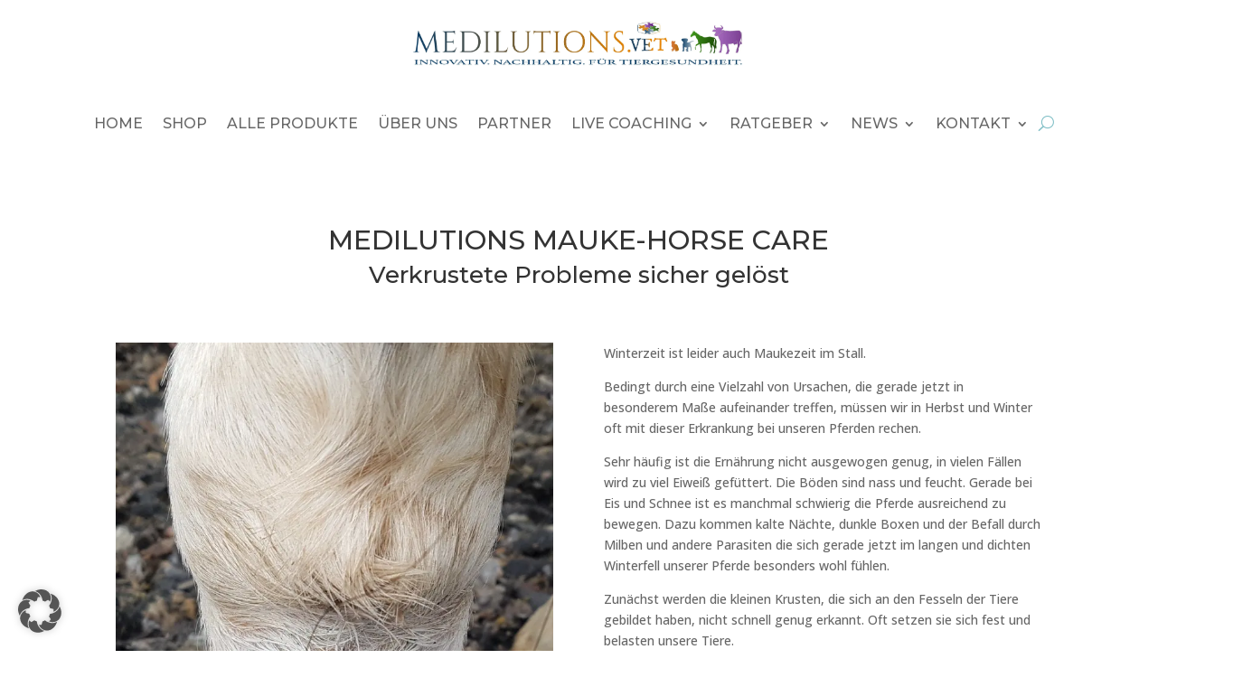

--- FILE ---
content_type: text/css; charset=UTF-8
request_url: https://www.medilutions.de/wp-content/et-cache/6956/et-divi-dynamic-tb-9780-tb-9758-6956-late.css?ver=1767886591
body_size: -334
content:
@font-face{font-family:ETmodules;font-display:block;src:url(//www.medilutions.de/wp-content/themes/Divi/core/admin/fonts/modules/social/modules.eot);src:url(//www.medilutions.de/wp-content/themes/Divi/core/admin/fonts/modules/social/modules.eot?#iefix) format("embedded-opentype"),url(//www.medilutions.de/wp-content/themes/Divi/core/admin/fonts/modules/social/modules.woff) format("woff"),url(//www.medilutions.de/wp-content/themes/Divi/core/admin/fonts/modules/social/modules.ttf) format("truetype"),url(//www.medilutions.de/wp-content/themes/Divi/core/admin/fonts/modules/social/modules.svg#ETmodules) format("svg");font-weight:400;font-style:normal}

--- FILE ---
content_type: text/css; charset=UTF-8
request_url: https://www.medilutions.de/wp-content/et-cache/6956/et-core-unified-6956.min.css?ver=1767886591
body_size: 967
content:
.cstm-shop h2.woocommerce-loop-product__title p{font-size:14px}ul.products.columns-4 li{box-shadow:1px 1px 20px #b5b5b5;padding:15px!important}.shopmodule{background-color:#efefef}.woocommerce-page.columns-3 ul.products li.product,.woocommerce.columns-3 ul.products li.product{background-color:#fff}@media(max-width:980px){.woocommerce a.button{line-height:1.3em!important;padding:5px!important}}@media(max-width:980px){.et_pb_shop ul.products.columns-4 li.product{width:100%!important;max-width:100%!important}}@media all and (min-width:981px){.custom-menu .et_pb_menu__logo-wrap{width:50%}}#menu-hauptmenue li ul li a{width:300px!important}#menu-hauptmenue .sub-menu{width:310px!important}.cstm-shop li.product{box-shadow:0px 2px 18px 0px rgb(0 0 0 / 30%);min-height:650px;padding:15px 0!important}.page-id-473 .cstm-shop a.button.product_type_variable.add_to_cart_button{display:none!important}.page-id-473 .cstm-shop a.button.product_type_simple.add_to_cart_button.ajax_add_to_cart{display:none!important}.page-id-473 .cstm-shop li.product{min-height:435px!important}.page-id-473 .cstm-shop .wgm-info.shipping_de.shipping_de_string.delivery-time-sofort-lieferbar{display:none!important}.page-id-473 .cstm-shop .wgm-info.woocommerce_de_versandkosten{display:none!important}.page-id-473 .cstm-shop p.price{display:none!important}.page-id-473 a.button.product_type_simple{display:none!important}@media only screen and (min-width:981px){.custom-menu .et_pb_menu__logo-wrap{width:30%!important}}.custom-menu .et_pb_menu__wrap{width:70%!important}@media only screen and (min-width:768px) and (max-width:980px){.cstm-shop li.product a.button{position:absolute;bottom:10px;left:calc(50% - 93px)}}@media all and (min-width:981px){.custom-menu .et_pb_menu__logo-wrap{width:50%}}@media (min-width:981px){.custom-menu .et_pb_menu__logo-wrap{width:33%!important;display:flex}}@media (max-width:980px){.custom-module .et_pb_menu__wrap{width:200px}}.et_pb_shop .woocommerce-loop-product__title{font-size:18px!important}.et_pb_shop .price{font-size:18px!important}@media (max-width:767px){.cstm-shop.et_pb_shop ul.products li.product:nth-child(n){width:100%!important}}.cstm-shop .woocommerce ul.products li.product a img:hover{transform:scale(1.05);transition:.2s ease-in-out}.woocommerce-page ul.products li.product .price,.woocommerce-page ul.products li.product .price del,.woocommerce ul.products li.product .price,.woocommerce ul.products li.product .price del{color:green!important}.single-product a.button.add_to_cart_button{text-align:center!important;font-size:14px}.cstm-shop-upselling .woocommerce ul.products li.product a img:hover{transform:scale(1.05);transition:.2s ease-in-out}.cstm-shop-upselling li.product{box-shadow:0px 2px 18px 0px rgb(0 0 0 / 30%);min-height:400px;padding:15px 0!important}#action-next,#action-prev{margin-top:1em;cursor:pointer;font-size:12px;font-weight:500;padding:.3em 1em;line-height:1.7em!important;background:transparent;position:relative;border-style:solid!important;border-radius:3px;border-color:#2ea3f2!important;color:#2ea3f2!important;background-color:transparent!important;-webkit-transition:all .2s;transition:all .2s}@media (max-width:768px){.woocommerce-page table.cart td.actions .coupon .button{width:100%!important}}#add_payment_method #payment,.woocommerce-cart #payment,.woocommerce-checkout #payment{background:transparent}.woocommerce-checkout #payment ul.payment_methods li{border:2px solid #767676;padding:15px;margin-top:15px}button#place_order{background-color:#c6a36f;color:white}@media only screen and (max-width:480px){.et_pb_shop ul.products.columns-3 li.product{width:100%!important}}@media only screen and (max-width:480px){.et_pb_shop ul.products.columns-3 li.product{width:100%!important}}.cstm-shop a.added_to_cart.wc-forward{width:100%}.home div#page-container{overflow-y:visible!important}.page div#page-container{overflow-y:visible!important}.thwmsc-accordion-step .thwmsc-tab-panel{background:transparent!important}@media (min-width:768px){.woocommerce-checkout #customer_details{width:60%;float:left;margin-right:5%}.woocommerce-checkout #order_review_heading{width:100%;float:left;margin-top:5%}.woocommerce-checkout #order_review{width:100%;float:left;padding-right:50px}.woocommerce-checkout table.shop_table td{width:50%}.woocommerce-checkout .col2-set .col-1,.woocommerce-checkout .col2-set .col-1,.woocommerce-checkout .col2-set .col-2,.woocommerce-checkout .col2-set .col-2{width:100%}}@media only screen and (min-device-width:320px) and (max-device-width:480px) and (-webkit-min-device-pixel-ratio:2){button.single_add_to_cart_button.button.alt{font-size:18px!important}}.wgm_second_checkout.payment img{content:url("https://www.medilutions.de/wp-content/uploads/paypal-icon.jpg")}@media (max-width:980px){input#place_order_back{width:100%!important;float:left!important;margin-bottom:5%!important;padding:10%}}.wgm_second_checkout.payment img{opacity:0;display:none}.wgm_second_checkout.payment a.about_paypal:before{background:url(https://mk0medilutions9xlaf7.kinstacdn.com/wp-content/uploads/paypal-icon.jpg);content:'';background-size:contain;background-repeat:no-repeat;display:block;height:100px;width:200px;position:absolute;left:20%;top:0px}a.about_paypal{position:relative;display:inline-block;padding-left:100px}.cstm-shop .button.add_to_cart_button{font-size:18px!important;background-color:#e5bf8e!important;border-color:#767676!important;color:#000!important}.cstm-shop .button{font-size:18px!important;background-color:#e5bf8e!important;border-color:#767676!important;color:#000!important}.cstm-shop .button:hover{font-size:18px!important;background-color:transparent!important;border-color:#767676!important;color:#000!important}.woocommerce-cart .button{font-size:18px!important;background-color:#e5bf8e!important;border-color:#767676!important;color:#000!important}.woocommerce-cart .button:hover{font-size:18px!important;background-color:transparent!important;border-color:#767676!important;color:#000!important}.woocommerce-checkout .thwmsc-buttons button{font-size:18px!important;background-color:#e5bf8e!important;border-color:#767676!important;color:#000!important}@media screen and (max-width:426px){form.wgm-second-checkout div.wgm_second_checkout_payment{height:180px}#order_review input[type="button"],#order_review input[type="submit"]{width:100%!important}}@media (max-width:767px){.woocommerce #reviews #comments ol.commentlist li .comment-text{margin-left:0px!important}.woocommerce #reviews #comments ol.commentlist ul.children{padding-left:0px}}@media all and (max-width:480px){.single-product .et_pb_wc_add_to_cart .woocommerce-variation-add-to-cart{display:flex!important}.single-product .et_pb_wc_add_to_cart .woocommerce-variation-add-to-cart .single_add_to_cart_button{width:72%!important}}

--- FILE ---
content_type: text/css; charset=UTF-8
request_url: https://www.medilutions.de/wp-content/et-cache/6956/et-divi-dynamic-tb-9780-tb-9758-6956-late.css
body_size: -395
content:
@font-face{font-family:ETmodules;font-display:block;src:url(//www.medilutions.de/wp-content/themes/Divi/core/admin/fonts/modules/social/modules.eot);src:url(//www.medilutions.de/wp-content/themes/Divi/core/admin/fonts/modules/social/modules.eot?#iefix) format("embedded-opentype"),url(//www.medilutions.de/wp-content/themes/Divi/core/admin/fonts/modules/social/modules.woff) format("woff"),url(//www.medilutions.de/wp-content/themes/Divi/core/admin/fonts/modules/social/modules.ttf) format("truetype"),url(//www.medilutions.de/wp-content/themes/Divi/core/admin/fonts/modules/social/modules.svg#ETmodules) format("svg");font-weight:400;font-style:normal}